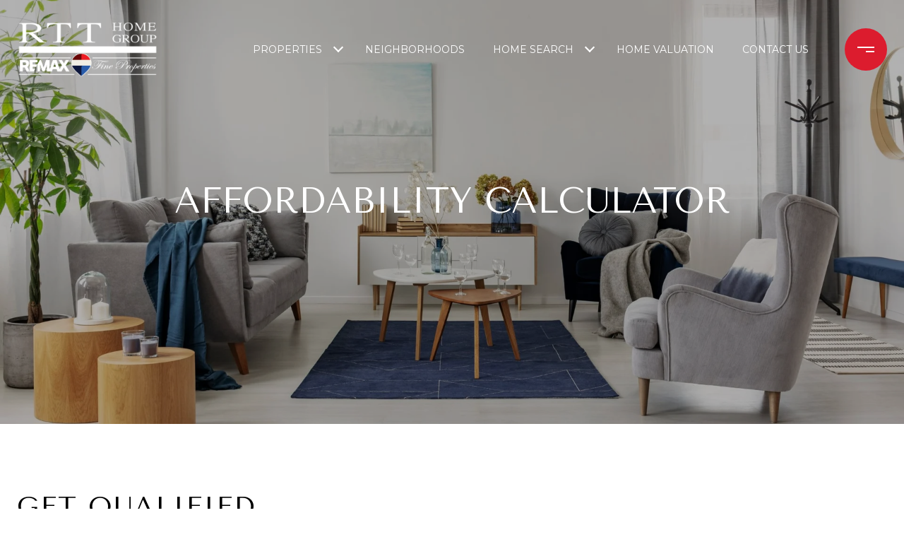

--- FILE ---
content_type: text/html
request_url: https://agentabove.com/modals.html
body_size: 4518
content:
    <style>
        #modal-4fe4b799-ad8c-4421-a6e1-f66ad9808065 div.popup-modal .popup-modal__close{opacity:1;}#modal-4fe4b799-ad8c-4421-a6e1-f66ad9808065 .close{display:none;}#modal-4fe4b799-ad8c-4421-a6e1-f66ad9808065 .modal-content{height:100%;padding:80px 70px;}@media (max-width: 768px){#modal-4fe4b799-ad8c-4421-a6e1-f66ad9808065 .modal-content{padding:24px;}}#modal-4fe4b799-ad8c-4421-a6e1-f66ad9808065 .modal-content .popup-modal__close{display:block;}#modal-4fe4b799-ad8c-4421-a6e1-f66ad9808065 .popup-modal{width:-webkit-fit-content;width:-moz-fit-content;width:fit-content;max-width:100%;margin-left:auto;margin-right:auto;position:relative;}#modal-4fe4b799-ad8c-4421-a6e1-f66ad9808065 .popup-modal.with-image{height:100%;}#modal-4fe4b799-ad8c-4421-a6e1-f66ad9808065 .popup-modal .lp-btn{-webkit-flex-shrink:0;-ms-flex-negative:0;flex-shrink:0;}#modal-4fe4b799-ad8c-4421-a6e1-f66ad9808065 .popup-modal .lp-text--subtitle{max-width:100%;}#modal-4fe4b799-ad8c-4421-a6e1-f66ad9808065 .popup-modal__close{position:absolute;right:5px;top:5px;z-index:10;background-color:transparent;border:none;width:40px;height:40px;cursor:pointer;opacity:0.2;display:none;color:inherit;}#modal-4fe4b799-ad8c-4421-a6e1-f66ad9808065 .popup-modal__close:before,#modal-4fe4b799-ad8c-4421-a6e1-f66ad9808065 .popup-modal__close:after{display:block;content:'';position:absolute;width:20px;height:2px;background-color:currentColor;left:50%;top:50%;}#modal-4fe4b799-ad8c-4421-a6e1-f66ad9808065 .popup-modal__close:before{-webkit-transform:translate(-50%, -50%) rotate(45deg);-moz-transform:translate(-50%, -50%) rotate(45deg);-ms-transform:translate(-50%, -50%) rotate(45deg);transform:translate(-50%, -50%) rotate(45deg);}#modal-4fe4b799-ad8c-4421-a6e1-f66ad9808065 .popup-modal__close:after{-webkit-transform:translate(-50%, -50%) rotate(-45deg);-moz-transform:translate(-50%, -50%) rotate(-45deg);-ms-transform:translate(-50%, -50%) rotate(-45deg);transform:translate(-50%, -50%) rotate(-45deg);}#modal-4fe4b799-ad8c-4421-a6e1-f66ad9808065 .popup-modal__container{margin-left:auto;margin-right:auto;position:relative;height:100%;}#modal-4fe4b799-ad8c-4421-a6e1-f66ad9808065 .popup-modal__container--with-image{min-height:463px;}@media (max-width: 768px){#modal-4fe4b799-ad8c-4421-a6e1-f66ad9808065 .popup-modal__container--with-image{-webkit-flex-direction:column;-ms-flex-direction:column;flex-direction:column;overflow-y:auto;}}#modal-4fe4b799-ad8c-4421-a6e1-f66ad9808065 .popup-modal__container--with-image .popup-modal__scroll{-webkit-flex-direction:row;-ms-flex-direction:row;flex-direction:row;display:-webkit-box;display:-webkit-flex;display:-ms-flexbox;display:flex;height:100%;min-height:463px;}@media (max-width: 768px){#modal-4fe4b799-ad8c-4421-a6e1-f66ad9808065 .popup-modal__container--with-image .popup-modal__scroll{-webkit-flex-direction:column;-ms-flex-direction:column;flex-direction:column;min-height:100%;height:auto;}}#modal-4fe4b799-ad8c-4421-a6e1-f66ad9808065 .popup-modal__container--with-image .popup-modal__image{width:50%;object-fit:cover;display:block;-webkit-flex-shrink:0;-ms-flex-negative:0;flex-shrink:0;}@media (max-width: 768px){#modal-4fe4b799-ad8c-4421-a6e1-f66ad9808065 .popup-modal__container--with-image .popup-modal__image{width:100%;height:322px;}}#modal-4fe4b799-ad8c-4421-a6e1-f66ad9808065 .popup-modal__container--with-image .popup-modal__form-field{margin-left:0;width:100%;max-width:100%;}@media (max-width: 768px){#modal-4fe4b799-ad8c-4421-a6e1-f66ad9808065 .popup-modal__container--with-image .popup-modal__form-field{max-width:415px;}}#modal-4fe4b799-ad8c-4421-a6e1-f66ad9808065 .popup-modal__container--with-image .popup-modal__title-group{text-align:left;}#modal-4fe4b799-ad8c-4421-a6e1-f66ad9808065 .popup-modal__container--with-image .popup-modal__form{width:100%;}#modal-4fe4b799-ad8c-4421-a6e1-f66ad9808065 .popup-modal__container--with-image .popup-modal__form.success{width:100%;}#modal-4fe4b799-ad8c-4421-a6e1-f66ad9808065 .popup-modal__container--with-image .popup-modal__form-group{width:50%;padding-left:130px;padding-right:130px;}@media (max-width: 1200px){#modal-4fe4b799-ad8c-4421-a6e1-f66ad9808065 .popup-modal__container--with-image .popup-modal__form-group{width:100%;padding:30px 50px;}}@media (max-width: 768px){#modal-4fe4b799-ad8c-4421-a6e1-f66ad9808065 .popup-modal__container--with-image .popup-modal__form-group{width:100%;padding:20px;}}#modal-4fe4b799-ad8c-4421-a6e1-f66ad9808065 .popup-modal__container--with-image .popup-modal__form-scroll{display:-webkit-box;display:-webkit-flex;display:-ms-flexbox;display:flex;-webkit-box-pack:start;-ms-flex-pack:start;-webkit-justify-content:flex-start;justify-content:flex-start;-webkit-align-items:flex-start;-webkit-box-align:flex-start;-ms-flex-align:flex-start;align-items:flex-start;-webkit-flex-direction:column;-ms-flex-direction:column;flex-direction:column;margin-top:auto;margin-bottom:auto;}@media (max-width: 768px){#modal-4fe4b799-ad8c-4421-a6e1-f66ad9808065 .popup-modal__container--with-image .popup-modal__form-scroll{width:100%;padding:20px;min-height:auto;overflow-y:unset;}}#modal-4fe4b799-ad8c-4421-a6e1-f66ad9808065 .popup-modal__title-group{margin-left:0;margin-right:0;}#modal-4fe4b799-ad8c-4421-a6e1-f66ad9808065 .popup-modal__scroll{max-height:100%;overflow-y:auto;}#modal-4fe4b799-ad8c-4421-a6e1-f66ad9808065 .popup-modal__form{text-align:center;max-width:100%;width:860px;display:-webkit-box;display:-webkit-flex;display:-ms-flexbox;display:flex;-webkit-flex-direction:column;-ms-flex-direction:column;flex-direction:column;-webkit-box-pack:center;-ms-flex-pack:center;-webkit-justify-content:center;justify-content:center;position:relative;margin-bottom:0;height:100%;margin-left:auto;margin-right:auto;}#modal-4fe4b799-ad8c-4421-a6e1-f66ad9808065 .popup-modal__form-group{padding:80px;width:100%;overflow-y:auto;display:-webkit-box;display:-webkit-flex;display:-ms-flexbox;display:flex;}@media (max-width: 768px){#modal-4fe4b799-ad8c-4421-a6e1-f66ad9808065 .popup-modal__form-group{padding:30px;overflow-y:unset;}}#modal-4fe4b799-ad8c-4421-a6e1-f66ad9808065 .popup-modal__form-scroll{width:100%;}#modal-4fe4b799-ad8c-4421-a6e1-f66ad9808065 .popup-modal__form-field{max-width:415px;margin-left:auto;margin-right:auto;}#modal-4fe4b799-ad8c-4421-a6e1-f66ad9808065 .popup-modal__input{width:100%;margin-bottom:0;}#modal-4fe4b799-ad8c-4421-a6e1-f66ad9808065 .popup-modal .thank-you{display:none;padding:80px;width:100vw;max-width:100%;-webkit-flex-direction:column;-ms-flex-direction:column;flex-direction:column;-webkit-box-pack:center;-ms-flex-pack:center;-webkit-justify-content:center;justify-content:center;-webkit-align-items:center;-webkit-box-align:center;-ms-flex-align:center;align-items:center;}@media (max-width: 768px){#modal-4fe4b799-ad8c-4421-a6e1-f66ad9808065 .popup-modal .thank-you{padding:30px;}}#modal-4fe4b799-ad8c-4421-a6e1-f66ad9808065 .popup-modal .success .thank-you{display:-webkit-box;display:-webkit-flex;display:-ms-flexbox;display:flex;}#modal-4fe4b799-ad8c-4421-a6e1-f66ad9808065 .popup-modal .success .popup-modal__form-scroll{display:none;}#modal-4fe4b799-ad8c-4421-a6e1-f66ad9808065 .popup-modal .success .popup-modal__image{display:none;}#modal-4fe4b799-ad8c-4421-a6e1-f66ad9808065 .popup-modal .success .popup-modal__form-group{display:none;}#modal-4fe4b799-ad8c-4421-a6e1-f66ad9808065 .popup-modal .popup-modal__container--with-image .success .popup-modal__scroll{display:none;}#modal-4fe4b799-ad8c-4421-a6e1-f66ad9808065 .lp-h-pot{width:1px;}
    </style>
    <script type="text/javascript">
        window.luxuryPresence._modalIncludes = {"modals":[{"modalId":"4fe4b799-ad8c-4421-a6e1-f66ad9808065","websiteId":"f1638ed6-9f5e-4192-bd24-bc50504a0f77","templateId":null,"elementId":"9764c7e9-5f8d-4612-b0cd-613fa57f86bf","name":"Email Sign Up Modal with Image","displayOrder":0,"formValues":{"image":{"id":"f3d8b87f-cc9d-4191-b112-6f247f7f16e8","alt":null,"bytes":372024,"width":2400,"format":"jpg","height":1500,"shared":true,"curated":false,"duration":null,"largeUrl":"https://media-production.lp-cdn.com/cdn-cgi/image/format=auto,quality=85,fit=scale-down,width=1920/https://media-production.lp-cdn.com/media/wni2kxiz14dimziznlln","smallUrl":"https://media-production.lp-cdn.com/cdn-cgi/image/format=auto,quality=85,fit=scale-down,width=960/https://media-production.lp-cdn.com/media/wni2kxiz14dimziznlln","authorUrl":null,"createdAt":"2024-04-15T20:50:18.025Z","mediumUrl":"https://media-production.lp-cdn.com/cdn-cgi/image/format=auto,quality=85,fit=scale-down,width=1280/https://media-production.lp-cdn.com/media/wni2kxiz14dimziznlln","sourceUrl":null,"updatedAt":"2024-04-15T20:50:18.025Z","xLargeUrl":"https://media-production.lp-cdn.com/cdn-cgi/image/format=auto,quality=85/https://media-production.lp-cdn.com/media/wni2kxiz14dimziznlln","__typename":"Media","altTagText":null,"authorName":null,"sourceName":"r2","xxLargeUrl":"https://media-production.lp-cdn.com/cdn-cgi/image/format=auto,quality=85/https://media-production.lp-cdn.com/media/wni2kxiz14dimziznlln","description":null,"displayName":"pop-up-modal","originalUrl":"https://media-production.lp-cdn.com/cdn-cgi/image/format=auto,quality=85/https://media-production.lp-cdn.com/media/wni2kxiz14dimziznlln","resourceType":"image","thumbnailUrl":"https://media-production.lp-cdn.com/cdn-cgi/image/format=auto,quality=85,fit=scale-down,width=320/https://media-production.lp-cdn.com/media/wni2kxiz14dimziznlln","originalFileName":"Pop-up Modal","cloudinaryPublicId":"wni2kxiz14dimziznlln"},"title":"Tailored Listings for You","subheader":"<p>Say goodbye to endless searching. Get listings tailored to your dream home criteria sent directly to your inbox!</p>","buttonText":"Submit","buttonStyle":"button-style-1","backgroundType":{"bgType":"SOLID","bgColor":"#ffffff","bgImage":"https://media-production.lp-cdn.com/media/6700491f-a1f2-4198-9821-bcfab883c71c","bgVideo":"https://luxuryp.s3.amazonaws.com/video/4ktguf3j1dfhigo4eboe9uaor.mp4","opacity":0,"fontColor":"#000000","overlayColor":"rgba(0, 0, 0, 0)","bgVideoPoster":null},"TCRBusinessName":"","secondaryButton":{"id":"66","path":"/home-search/listings","show":true,"type":"LINK","email":"","phone":"","style":"button-style-1","content":"View all"},"success-message":"Thank You!","success-description":"Stay tuned for tailored listings.","RedirectAfterFormSubmissionURL":""},"customHtmlMarkdown":null,"customCss":"/*START Exit Opacity Fix*/\r\ndiv.popup-modal .popup-modal__close {\r\n    opacity: 1;\r\n}\r\n/*END*/","sourceResource":null,"sourceVariables":{},"pageSpecific":false,"trigger":"EXIT","backgroundColor":"rgba(0,0,0,.92)","colorSettings":{},"timerDelay":0,"lastUpdatingUserId":"f7f40c4b-8ced-4e3f-a483-942e16d89e59","lastUpdateHash":"c8cc84ee-f205-5061-be62-58abbdb0a79b","createdAt":"2024-04-16T20:06:13.104Z","updatedAt":"2025-02-07T23:58:08.313Z","mediaMap":{},"created_at":"2024-04-16T20:06:13.104Z","updated_at":"2025-02-07T23:58:08.313Z","deleted_at":null,"pages":[]}]};

        const {loadJs, loadCss, jsLibsMap} = window.luxuryPresence.libs;

        const enabledLibsMap = {
            enableParollerJs: 'paroller',
            enableIonRangeSlider: 'ionRangeSlider',
            enableSplide: 'splide',
            enableWowJs: 'wow',
            enableJquery: 'jquery',
            enableSlickJs: 'slick',
        };
        const requiredLibs = [];
                requiredLibs.push(enabledLibsMap['enableWowJs']);
                requiredLibs.push(enabledLibsMap['enableSlickJs']);
                requiredLibs.push(enabledLibsMap['enableParollerJs']);
                requiredLibs.push(enabledLibsMap['enableIonRangeSlider']);
                requiredLibs.push(enabledLibsMap['enableJquery']);
                requiredLibs.push(enabledLibsMap['enableSplide']);

        const loadScriptAsync = (url) => {
            return new Promise((resolve, reject) => {
                loadJs(url, resolve);
            });
        };

        const loadDependencies = async (libs) => {
            for (const lib of libs) {
                const libConfig = jsLibsMap[lib];
                if (libConfig && !libConfig.isLoaded) {

                    if (libConfig.requires) {
                        await loadDependencies(libConfig.requires);
                    }

                    await loadScriptAsync(libConfig.jsSrc);
                    if (libConfig.cssSrc) {
                        loadCss(libConfig.cssSrc);
                    }

                    libConfig.isLoaded = true;
                }
            }
        };


        const initializeModalScripts = () => {
                try {
(function init(sectionDomId) {
  var section = $('#' + sectionDomId);
  section.find('.popup-modal').on('click', function (e) {
    e.stopPropagation();
    return;
  });
  section.on('click', function () {
    window.lpUI.hideModal(sectionDomId);
  });
  $('#' + sectionDomId).on('lpui-show', function () {
    window.lpUI.requestScrollLock(sectionDomId);
  });
  const form = $("#" + sectionDomId).find("form");
  const redirectLink = $('#' + sectionDomId + ' .redirect-link');
  form.on("reset", function () {
    redirectPage(redirectLink);
  });
  function redirectPage(link) {
    if (link.length) {
      const rawHref = link.attr('href');
      link.attr('href', setHttp(rawHref));
      link[0].click();
    }
  }
  function setHttp(link) {
    if (link.search(/^http[s]?\:\/\/|\//) == -1) {
      link = 'http://' + link;
    }
    return link;
  }
})('modal-4fe4b799-ad8c-4421-a6e1-f66ad9808065', 'undefined');
} catch(e) {
console.log(e);
}
        };

        // Dynamically load all required libraries and execute modal scripts
        (async () => {
            try {
                await loadDependencies(requiredLibs);
                initializeModalScripts();
            } catch (error) {
                console.error("Error loading libraries: ", error);
            }
        })();
    </script>
        <div id="modal-4fe4b799-ad8c-4421-a6e1-f66ad9808065" class="modal "
            data-el-id="9764c7e9-5f8d-4612-b0cd-613fa57f86bf"
            style="background-color: rgba(0,0,0,.92);"
            >
            <div class="modal-content">
                <div class="popup-modal with-image redesign">
        
          <div class="popup-modal__container popup-modal__container--with-image">
        
        
            <form class="popup-modal__form " data-type="contact-form" style="background: #ffffff; color: #000000">
              <button type="button" class="popup-modal__close close"></button>
              <div class="popup-modal__scroll">
                <img src="https://media-production.lp-cdn.com/cdn-cgi/image/format=auto,quality=85,fit=scale-down,width=1280/https://media-production.lp-cdn.com/media/wni2kxiz14dimziznlln" srcset="https://media-production.lp-cdn.com/cdn-cgi/image/format=auto,quality=85,fit=scale-down,width=320/https://media-production.lp-cdn.com/media/wni2kxiz14dimziznlln 320w, https://media-production.lp-cdn.com/cdn-cgi/image/format=auto,quality=85,fit=scale-down,width=960/https://media-production.lp-cdn.com/media/wni2kxiz14dimziznlln 960w, https://media-production.lp-cdn.com/cdn-cgi/image/format=auto,quality=85,fit=scale-down,width=1280/https://media-production.lp-cdn.com/media/wni2kxiz14dimziznlln 1280w, https://media-production.lp-cdn.com/cdn-cgi/image/format=auto,quality=85,fit=scale-down,width=1920/https://media-production.lp-cdn.com/media/wni2kxiz14dimziznlln 1920w, https://media-production.lp-cdn.com/cdn-cgi/image/format=auto,quality=85/https://media-production.lp-cdn.com/media/wni2kxiz14dimziznlln 2400w" alt="image" sizes="(max-width: 768px) 100vw, 50vw" class="popup-modal__image">
                <div class="popup-modal__form-group">
                  
                    <div class="popup-modal__form-scroll">
        
                    <div class="lp-title-group popup-modal__title-group">
                      <h2 class="lp-h2">Tailored Listings for You</h2>
                      <div class="lp-h4 lp-text--subtitle lp-pre-line"><p>Say goodbye to endless searching. Get listings tailored to your dream home criteria sent directly to your inbox!</p></div>
                    </div>
        
                    <div class="popup-modal__form-field">
                      <input id="mp-email" name="email" type="email" class="lp-input popup-modal__input" placeholder="Email" required pattern="[a-zA-Z0-9.!#$%&amp;’*+/=?^_`{|}~-]+@[a-zA-Z0-9-]+(?:\.[a-zA-Z0-9-]+)+">
                      <input type="hidden" name="source" value="NEWSLETTER_SIGNUP">
                      <input id="mp-middleName" name="middleName" value="" autocomplete="off" tabindex="-1" class="lp-h-pot">
                    </div>
                    <div class="lp-disclaimer">  <label style='display: none;' for='-termsAccepted'>Opt In/Disclaimer Consent:</label>
          <label class='lp-tcr-content'>
            <span class='lp-tcr-checkbox'>
              <input
                type='checkbox'
                id='-termsAccepted'
                name='termsAccepted'
                oninvalid="this.setCustomValidity('Please accept the terms and conditions')"
                oninput="this.setCustomValidity('')"
                required
              /></span>
            <span class='lp-tcr-message'>
              
                I agree to be contacted by
                The RTT Home Group
                via call, email, and text for real estate services. To opt out, you can reply 'stop' at any time or reply 'help' for assistance. 
                You can also click the unsubscribe link in the emails. Message and data rates may apply. Message frequency may vary.
                <a href='/terms-and-conditions' target='_blank'>Privacy Policy</a>.
            </span>
          </label>
        </div>
                    <button class="lp-btn lp-btn--dark lp-btn--outline lp-btn--mob-full-width button-style-1" type="submit">Submit</button>
                  </div>
        
                </div>
              </div>
        
              <div class="thank-you wide">
                <div class="lp-title-group">
                  <h2 class="lp-h2">Thank You!</h2>
                  <p class="lp-pre-line lp-h4">Stay tuned for tailored listings.</p>
                </div>
                        <a
                            href="/home-search/listings"
                            
                            class="lp-btn lp-btn--dark lp-btn--outline lp-btn--mob-full-width button-style-1"
                            
                            
                            
                            
                            
                            >
                                    View all
                            </a>
              </div>
            </form>
            
          </div>
        </div>
            </div>
            <button class="close lp-close" type="button" aria-label="close modal">
                <span class="lp-close-icon" aria-hidden="true"></span>
            </button>
        </div><script>(function(){function c(){var b=a.contentDocument||a.contentWindow.document;if(b){var d=b.createElement('script');d.innerHTML="window.__CF$cv$params={r:'9c6e1db15abab36e',t:'MTc2OTkxMzk2MS4wMDAwMDA='};var a=document.createElement('script');a.nonce='';a.src='/cdn-cgi/challenge-platform/scripts/jsd/main.js';document.getElementsByTagName('head')[0].appendChild(a);";b.getElementsByTagName('head')[0].appendChild(d)}}if(document.body){var a=document.createElement('iframe');a.height=1;a.width=1;a.style.position='absolute';a.style.top=0;a.style.left=0;a.style.border='none';a.style.visibility='hidden';document.body.appendChild(a);if('loading'!==document.readyState)c();else if(window.addEventListener)document.addEventListener('DOMContentLoaded',c);else{var e=document.onreadystatechange||function(){};document.onreadystatechange=function(b){e(b);'loading'!==document.readyState&&(document.onreadystatechange=e,c())}}}})();</script>